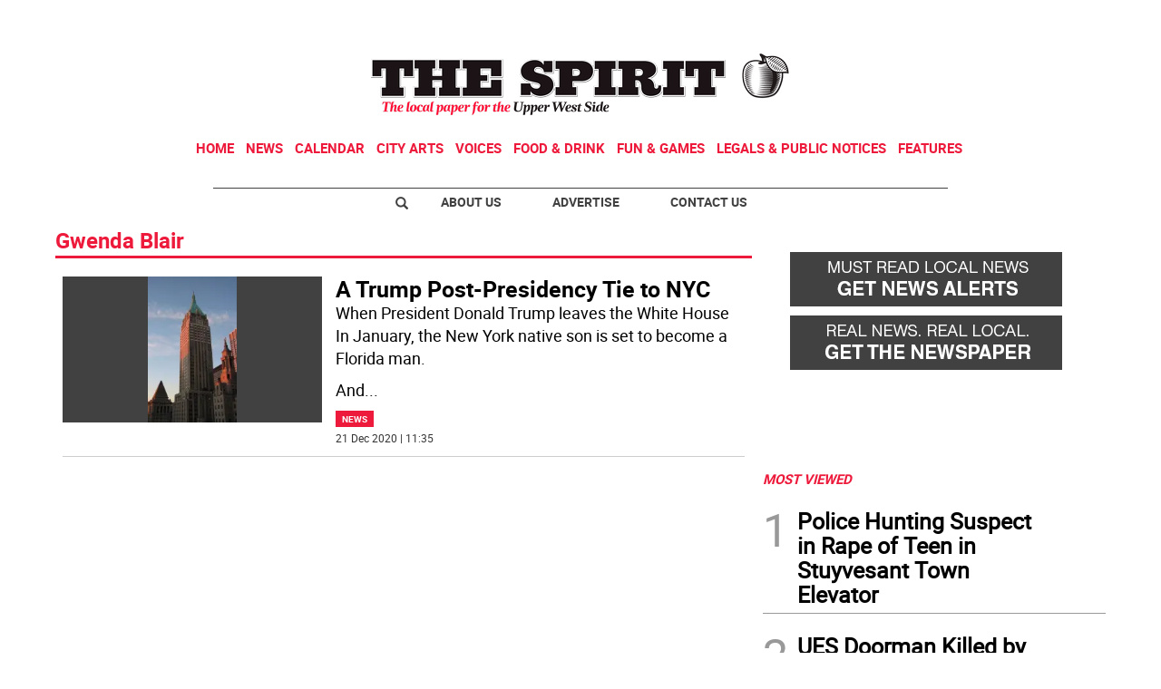

--- FILE ---
content_type: text/html
request_url: https://www.westsidespirit.com/tag/-/meta/gwenda-blair
body_size: 11534
content:
  <!doctype html>  <html class="ltr" dir="ltr" lang="en-US"> <head> <meta content="text/html; charset=UTF-8" http-equiv="content-type"> <title>Gwenda Blair</title> <link rel="shortcut icon" href="https://www.westsidespirit.com/base-portlet/webrsrc/ctxvar/d264371e-5e5a-4be7-b6c5-655496220b44.jpeg"> <style amp-custom> .mln_uppercase_mln
		{
			text-transform:uppercase
		}
		
		.mln_small-caps_mln
		{
			font-variant:small-caps
		}
		</style> <meta name="keywords" content="gwenda blair"> <meta name="description" content="Gwenda Blair"> <meta property="og:type" content="Article"> <meta property="og:title" content="Gwenda Blair"> <meta property="og:description" content="Gwenda Blair"> <meta property="og:image" content="https://www.westsidespirit.com/news-portlet/getogimage/a6ff930d-697d-489e-baaf-73c3afafb7d2.png"> <meta property="og:url" content="https://www.westsidespirit.com/tag/-/meta/gwenda-blair"> <meta property="og:site_name" content="www.westsidespirit.com"> <link rel="canonical" href="https://www.westsidespirit.com/tag/-/meta/gwenda-blair"> <meta name="viewport" content="width=device-width"> <meta name="twitter:card" content="summary_large_image"> <meta name="twitter:card" content="summary_large_image"> <meta name="twitter:site" content="@WestSideSpirit"> <link href="https://www.westsidespirit.com/base-portlet/webrsrc/theme/1676476d35b07e56b82775a6bd44eb8a.css" rel="stylesheet" type="text/css"> <script type="text/javascript" src="/base-portlet/webrsrc/b9740ad96ea5b5f2db95cd4b031d9c78.js"></script> <script type="text/javascript">/*<![CDATA[*/var ITER=ITER||{};ITER.CONTEXT=ITER.CONTEXT||{};ITER.CONTEXT.sections=[];ITER.CONTEXT.isArticlePage=function(){return false};ITER.CONTEXT.articleId="";ITER.CONTEXT.contextIs=function(a){return a==="MetadataPage"};ITER.HOOK=ITER.HOOK||{};ITER.HOOK.onDisqusNewComment=function(a){};ITER.RESOURCE=ITER.RESOURCE||{};ITER.RESOURCE.Deferred=function(){var b;var a;var c=new Promise(function(e,d){b=e;a=d});c.resolve=b;c.reject=a;return c};ITER.RESOURCE.onLoad=ITER.RESOURCE.onLoad||[];ITER.RESOURCE.onInit=ITER.RESOURCE.onInit||[];ITER.RESOURCE.onLoad["util-http"]=new ITER.RESOURCE.Deferred();ITER.RESOURCE.onLoad["util-url"]=new ITER.RESOURCE.Deferred();ITER.RESOURCE.onLoad["util-cookie"]=new ITER.RESOURCE.Deferred();ITER.RESOURCE.onLoad["util-event"]=new ITER.RESOURCE.Deferred();ITER.RESOURCE.onLoad["util-message"]=new ITER.RESOURCE.Deferred();ITER.RESOURCE.onLoad.statistics=new ITER.RESOURCE.Deferred();ITER.RESOURCE.onLoad.reading=new ITER.RESOURCE.Deferred();ITER.RESOURCE.onLoad.konami=new ITER.RESOURCE.Deferred();ITER.RESOURCE.onLoad.adblock=new ITER.RESOURCE.Deferred();ITER.RESOURCE.onLoad.captcha=new ITER.RESOURCE.Deferred();ITER.RESOURCE.onLoad["iter-ui-tabs"]=new ITER.RESOURCE.Deferred();ITER.RESOURCE.onLoad["autocomplete-js"]=new ITER.RESOURCE.Deferred();ITER.RESOURCE.onLoad.form=new ITER.RESOURCE.Deferred();ITER.RESOURCE.onLoad["teaser-date"]=new ITER.RESOURCE.Deferred();ITER.RESOURCE.onLoad["search-date"]=new ITER.RESOURCE.Deferred();ITER.RESOURCE.onLoad.unregister=new ITER.RESOURCE.Deferred();ITER.RESOURCE.onLoad.recommendations=new ITER.RESOURCE.Deferred();ITER.RESOURCE.onLoad.surveys=new ITER.RESOURCE.Deferred();ITER.RESOURCE.onLoad["embed-article"]=new ITER.RESOURCE.Deferred();ITER.RESOURCE.CUSTOM=ITER.RESOURCE.CUSTOM||{};ITER.USER=ITER.USER||{};ITER.USER.id="";/*]]>*/</script> <script type="text/javascript" src="/html/js/iter-libraries/iter-util-url.js?v=4.1.17654757" defer onload="ITER.RESOURCE.onLoad['util-url'].resolve(true)"></script> <script type="text/javascript" src="/html/js/iter-libraries/iter-util-cookie.js?v=4.1.17654757" defer onload="ITER.RESOURCE.onLoad['util-cookie'].resolve(true)"></script> <script type="text/javascript" src="/html/js/iter-libraries/iter-konami.js?v=4.1.17654757" defer onload="ITER.RESOURCE.onLoad['konami'].resolve(true)"></script> <script type="text/javascript" src="/html/js/iter-libraries/iter-util-http.js?v=4.1.17654757" defer onload="ITER.RESOURCE.onLoad['util-http'].resolve(true)"></script> <script type="text/javascript" src="/html/js/iter-libraries/iter-statistics.js?v=4.1.17654757" defer onload="ITER.RESOURCE.onLoad['statistics'].resolve(true)"></script> <script type="text/javascript" src="/html/js/iter-libraries/iter-util-message.js?v=4.1.17654757" defer onload="ITER.RESOURCE.onLoad['util-message'].resolve(true)"></script> <script>/*<![CDATA[*/jQryIter.u="";/*]]>*/</script> <script type="text/javascript">/*<![CDATA[*/(function(a){a.contextSections=function(){return[]};a.contextIsArticlePage=function(){return false};a.articleId=function(){return""};a.contextIs=function(b){if(b=="HomePage"){return false}else{if(b=="ArticlePage"){return false}else{if(b=="SearchPage"){return false}else{if(b=="SectionPage"){return false}else{if(b=="MetadataPage"){return true}}}}}}})(jQryIter);/*]]>*/</script> <script type="text/javascript" src="https://www.westsidespirit.com/base-portlet/webrsrc/theme/dd413e4f992fc05c1c3a9e27aa282026.js"></script> <script async src="https://www.googletagmanager.com/gtag/js?id=UA-56285718-1"></script> <script type="text/javascript">/*<![CDATA[*/window.dataLayer=window.dataLayer||[];function gtag(){dataLayer.push(arguments)}gtag("js",new Date());var canonical=(document.querySelector("link[rel=canonical]")||{}).href;if(typeof canonical==="undefined"){gtag("config","UA-56285718-1")}else{gtag("config","UA-56285718-1",{page_location:canonical})};/*]]>*/</script> </head> <body class=" controls-visible signed-out public-page"> <script type="text/javascript">/*<![CDATA[*/jQryIter(document).on("click",".ui-accordion-header",function(){jQryIter(window).resize()});/*]]>*/</script> <div class="iter-page-frame"> <header class="iter-header-wrapper" id="iter-header-wrapper">  <div class="portlet-boundary portlet-static-end portlet-nested-portlets"> <div id="theme-6-header" class="ly-theme-6-header"> <div class="container-header container-fluid  nopadding"> <div class="container nopadding"> <div class="row top"> <div class="top-one-col col-md-12  portlet-column nopadding" id="top-one-col"> </div> <div class="top-two-col col-md-12  portlet-column nopadding" id="top-two-col"> <div id="" class="portlet-boundary portlet-static-end htmlcontainer-portlet"> <div> <script>/*<![CDATA[*/(function(e,f,g){a=e.createElement(f);m=e.getElementsByTagName(f)[0];a.src=g;a.setAttribute("async","");a.setAttribute("type","text/javascript");a.setAttribute("crossorigin","anonymous");m.parentNode.insertBefore(a,m)})(document,"script","https://adatoolbar.com/wp-json/onlineada/v1/accessibility-toolbar/e687213560c8b");/*]]>*/</script> </div> </div> <div id="" class="portlet-boundary portlet-static-end adcontainer-portlet mB20 mT20 center-table"> <div> <script async src="https://securepubads.g.doubleclick.net/tag/js/gpt.js"></script> <script>/*<![CDATA[*/window.googletag=window.googletag||{cmd:[]};googletag.cmd.push(function(){googletag.defineSlot("/359827676/SW_TopBanner",[[1,1],[728,90]],"div-gpt-ad-1562616284029-0").addService(googletag.pubads());googletag.pubads().enableSingleRequest();googletag.pubads().collapseEmptyDivs();googletag.enableServices()});/*]]>*/</script> <div id="div-gpt-ad-1562616284029-0"> <script>/*<![CDATA[*/googletag.cmd.push(function(){googletag.display("div-gpt-ad-1562616284029-0")});/*]]>*/</script> </div> </div> </div> <div id="" class="portlet-boundary portlet-static-end htmlcontainer-portlet"> <div> <div> <a class="header-logo" href="/"> </a> </div> </div> </div> <div id="1830031169" class="portlet-boundary portlet-static-end menu-portlet main-navigation"> <div id="menu_1830031169" class="menu_secc "> <div class="nav-dropdown nav noSubNav"> <ul class="parent-nav lst cf"> <li class="lst-item tabnav  sect-76 sect-7ec329211cbe49532853e1fe61f5e896"> <div class="tab-grp"> <a href="/" class="tab-item lnk" title="Home"> <span class="iconBefore"></span> <strong class="sectionName">Home</strong> <span class="iconAfter"></span> </a> <span class="hasChildsIcon"></span> <div class="child-nav cf"> <ul class="lst-std lst level-2"> <div class="lst-items"> <li class="lst-item   sect-95 sect-a2fab7931864ab049880a6613cd64598"> <a href="http://strausnews.com/" rel="nofollow noopener noreferrer" class=" lnk" target="_blank" title="About Us"> <span class="iconBefore"></span> <span class="sectionName">About Us</span> <span class="iconAfter"></span> </a> </li> <li class="lst-item   sect-96 sect-4bd4c916cc888ddd63c5d5e9b802768c"> <a href="http://strausnews.com/advertise.html" rel="nofollow noopener noreferrer" class=" lnk" target="_blank" title="Advertise"> <span class="iconBefore"></span> <span class="sectionName">Advertise</span> <span class="iconAfter"></span> </a> </li> <li class="lst-item   sect-97 sect-f065ddc45d8f2e1685baf0bc581504de"> <a href="/contact-us" class=" lnk" title="Contact Us"> <span class="iconBefore"></span> <span class="sectionName">Contact Us</span> <span class="iconAfter"></span> </a> </li> <li class="lst-item   sect-98 sect-719e32d916b410c9508660cc134b5a62"> <a href="https://straussubscriptions.adperfect.com/channel/C0A801A91dfbb1B682Itt32DB51C/publication/C0A801A91da432A3CEoiL205FFD0" rel="nofollow noopener noreferrer" class=" lnk" target="_blank" title="Subscribe To Paper"> <span class="iconBefore"></span> <span class="sectionName">Subscribe To Paper</span> <span class="iconAfter"></span> </a> </li> <li class="lst-item   sect-99 sect-d9b0d5daa99976fd32ac5904530e29a0"> <a href="/sign-up-for-emails" class=" lnk" title="Sign Up for Emails"> <span class="iconBefore"></span> <span class="sectionName">Sign Up for Emails</span> <span class="iconAfter"></span> </a> </li> <li class="lst-item   sect-100 sect-fb87acb174241b40e68524b36106d1c2"> <a href="/where-to-pick-us-up" class=" lnk" title="Where to Pick Us Up"> <span class="iconBefore"></span> <span class="sectionName">Where to Pick Us Up</span> <span class="iconAfter"></span> </a> </li> <li class="lst-item   sect-101 sect-687831fd8afba321159fc2624f464fa3"> <a href="/submit-stuff" class=" lnk" title="Submit Stuff"> <span class="iconBefore"></span> <span class="sectionName">Submit Stuff</span> <span class="iconAfter"></span> </a> </li> </div> </ul> </div> </div> </li> <li class="lst-item tabnav  sect-77 sect-5d801d41995a40ef14e9979a38cbcdae"> <div class="tab-grp"> <a href="/news" class="tab-item lnk" title="News"> <span class="iconBefore"></span> <strong class="sectionName">News</strong> <span class="iconAfter"></span> </a> <span class="hasChildsIcon"></span> <div class="child-nav cf"> <ul class="lst-std lst level-2"> <div class="lst-items"> <li class="lst-item   sect-93 sect-41f5692a4fb7e2ba098a7f5728dac930"> <a href="/news/local-news" class=" lnk" title="Local News"> <span class="iconBefore"></span> <span class="sectionName">Local News</span> <span class="iconAfter"></span> </a> </li> <li class="lst-item   sect-94 sect-006835371ebdf55260cedac76e8882b0"> <a href="/news/crime-watch" class=" lnk" title="Crime Watch"> <span class="iconBefore"></span> <span class="sectionName">Crime Watch</span> <span class="iconAfter"></span> </a> </li> </div> </ul> </div> </div> </li> <li class="lst-item tabnav  sect-78 sect-f8e88fa8cb45d34f63051b787152a64b"> <a href="http://www.nycnow.com/" rel="nofollow noopener noreferrer" class="tab-item lnk" target="_blank" title="Calendar"> <span class="iconBefore"></span> <span class="sectionName">Calendar</span> <span class="iconAfter"></span> </a> </li> <li class="lst-item tabnav  sect-79 sect-1fe6f0d214430199241f33363b6209c4"> <a href="/city-arts" class="tab-item lnk" title="City Arts"> <span class="iconBefore"></span> <span class="sectionName">City Arts</span> <span class="iconAfter"></span> </a> </li> <li class="lst-item tabnav  sect-80 sect-593d49a390a774d3c7d80af876d62773"> <div class="tab-grp"> <a href="/voices" class="tab-item lnk" title="Voices"> <span class="iconBefore"></span> <strong class="sectionName">Voices</strong> <span class="iconAfter"></span> </a> <span class="hasChildsIcon"></span> <div class="child-nav cf"> <ul class="lst-std lst level-2"> <div class="lst-items"> <li class="lst-item   sect-91 sect-9dec329872f6c61a482a30b16107881f"> <a href="/voices/columns" class=" lnk" title="Columns"> <span class="iconBefore"></span> <span class="sectionName">Columns</span> <span class="iconAfter"></span> </a> </li> <li class="lst-item   sect-92 sect-12e6e64d56436d67d90519b1518804b5"> <a href="/voices/letters-to-the-editor" class=" lnk" title="Letters to the Editor"> <span class="iconBefore"></span> <span class="sectionName">Letters to the Editor</span> <span class="iconAfter"></span> </a> </li> </div> </ul> </div> </div> </li> <li class="lst-item tabnav  sect-252 sect-b5a33f8e01e4d3d30c71cffd67afde4f"> <a href="/food-drink" class="tab-item lnk" title="Food &amp; Drink"> <span class="iconBefore"></span> <span class="sectionName">Food &amp; Drink</span> <span class="iconAfter"></span> </a> </li> <li class="lst-item tabnav  sect-595 sect-e62c6a75b7c0d9c34ea83fdd4aae43a2"> <a href="/fun-games" class="tab-item lnk" title="Fun &amp; Games"> <span class="iconBefore"></span> <span class="sectionName">Fun &amp; Games</span> <span class="iconAfter"></span> </a> </li> <li class="lst-item tabnav  sect-389 sect-b1eca0430275a5867e64c52c624e78f2"> <a href="http://strausnews.com/legalnotices.html" rel="nofollow noopener noreferrer" class="tab-item lnk" target="_blank" title="Legals &amp; Public Notices"> <span class="iconBefore"></span> <span class="sectionName">Legals &amp; Public Notices</span> <span class="iconAfter"></span> </a> </li> <li class="lst-item tabnav  sect-82 sect-349c201515822a72eb356125b0c0b14a"> <div class="tab-grp"> <a href="/features" class="tab-item lnk" title="Features"> <span class="iconBefore"></span> <strong class="sectionName">Features</strong> <span class="iconAfter"></span> </a> <span class="hasChildsIcon"></span> <div class="child-nav cf"> <ul class="lst-std lst level-2"> <div class="lst-items"> <li class="lst-item   sect-83 sect-977a484747ddc798697ec2eed55368e4"> <a href="/features/best-of-manhattan" class=" lnk" title="Best of Manhattan"> <span class="iconBefore"></span> <span class="sectionName">Best of Manhattan</span> <span class="iconAfter"></span> </a> </li> <li class="lst-item   sect-84 sect-8ee791bae24bcbd5963d82d5dd6414b1"> <a href="/features/camp-guide" class=" lnk" title="Camp Guide"> <span class="iconBefore"></span> <span class="sectionName">Camp Guide</span> <span class="iconAfter"></span> </a> </li> <li class="lst-item   sect-85 sect-85608baf7200dbf333f3646d16b6f002"> <a href="/features/education-guide" class=" lnk" title="Education Guide"> <span class="iconBefore"></span> <span class="sectionName">Education Guide</span> <span class="iconAfter"></span> </a> </li> <li class="lst-item   sect-86 sect-5a7d9271d2a276a3fe1fe253088c5d93"> <a href="/features/environment" class=" lnk" title="Environment"> <span class="iconBefore"></span> <span class="sectionName">Environment</span> <span class="iconAfter"></span> </a> </li> <li class="lst-item   sect-87 sect-cf858ad838c6e8feb20cb14a2483720b"> <a href="/features/healthy-manhattan" class=" lnk" title="Healthy Manhattan"> <span class="iconBefore"></span> <span class="sectionName">Healthy Manhattan</span> <span class="iconAfter"></span> </a> </li> <li class="lst-item   sect-88 sect-ba2cf59213372129aa027b8862eb5d2a"> <a href="/features/people" class=" lnk" title="People"> <span class="iconBefore"></span> <span class="sectionName">People</span> <span class="iconAfter"></span> </a> </li> <li class="lst-item   sect-89 sect-bbba28181502b62bfc965aa428499bc0"> <a href="/features/senior-living-guide" class=" lnk" title="Senior Living Guide"> <span class="iconBefore"></span> <span class="sectionName">Senior Living Guide</span> <span class="iconAfter"></span> </a> </li> <li class="lst-item   sect-90 sect-4d5590abbec107994fc95c84a53258ef"> <a href="/features/summer-guide" class=" lnk" title="Summer Guide"> <span class="iconBefore"></span> <span class="sectionName">Summer Guide</span> <span class="iconAfter"></span> </a> </li> <li class="lst-item   sect-536 sect-9ddf905d023e6758c05e5a6985dd297c"> <a href="/features/the-way-forward" class=" lnk" title="The Way Forward"> <span class="iconBefore"></span> <span class="sectionName">The Way Forward</span> <span class="iconAfter"></span> </a> </li> </div> </ul> </div> </div> </li> </ul> </div> </div> <script type="text/javascript">/*<![CDATA[*/prepareMenuJs("1830031169");/*]]>*/</script> </div> </div> <div class="top-three-col col-md-12  portlet-column nopadding" id="top-three-col"> <div id="" class="portlet-boundary portlet-static-end htmlcontainer-portlet"> <div> <script type="text/javascript" src="//downloads.mailchimp.com/js/signup-forms/popup/unique-methods/embed.js" data-dojo-config="usePlainJson: true, isDebug: false"></script> <script type="text/javascript">/*<![CDATA[*/window.dojoRequire(["mojo/signup-forms/Loader"],function(b){b.start({baseUrl:"mc.us13.list-manage.com",uuid:"96ff13a999601a39fa610d650",lid:"67d9399627",uniqueMethods:true})});/*]]>*/</script> </div> </div> </div> <div class="top-four-col col-md-12 portlet-column nopadding" id="top-four-col"> <div id="" class="portlet-boundary portlet-static-end htmlcontainer-portlet"> <div> <div class="header-separator"></div> <ul class="html-navigation"> <li class="search-icon-wrapper"> <div class="search-icon"></div></li> <li><a class="login" href="http://strausnews.com/" target="_blank">About Us</a></li> <li class="yellow"><a class="paywall" href="http://strausnews.com/advertise.html" target="_blank">Advertise</a></li> <li class="yellow"><a class="classiffied" href="/contact-us">Contact Us</a></li> </ul> </div> </div> </div> </div> </div> </div> <div class="container-floating-header inactive"> <div class="container nopadding"> <div class="floating-header"> <div class="row top-floating"> <div class="top-floating-left-col portlet-column nopadding" id="top-floating-left-col"> <div id="" class="portlet-boundary portlet-static-end htmlcontainer-portlet mobile-menu-wrapper"> <div> <div> <div class="mobile-menu"></div> <a class="header-logo" href="/"></a> </div> </div> </div> <div id="" class="portlet-boundary portlet-static-end adcontainer-portlet mB10 mT10 center-table"> <div> <script async src="https://securepubads.g.doubleclick.net/tag/js/gpt.js"></script> <script>/*<![CDATA[*/window.googletag=window.googletag||{cmd:[]};googletag.cmd.push(function(){googletag.defineSlot("/359827676/SW_MobileTopBanner",[[320,50],[1,1]],"div-gpt-ad-1562616229016-0").addService(googletag.pubads());googletag.pubads().enableSingleRequest();googletag.pubads().collapseEmptyDivs();googletag.enableServices()});/*]]>*/</script> <div id="div-gpt-ad-1562616229016-0"> <script>/*<![CDATA[*/googletag.cmd.push(function(){googletag.display("div-gpt-ad-1562616229016-0")});/*]]>*/</script> </div> </div> </div> <div id="" class="portlet-boundary portlet-static-end htmlcontainer-portlet html-navigation-wrapper"> <div> <ul class="html-navigation"> <li><a class="readmore" href="/sign-up-for-emails">NEWSLETTER</a></li> <li><a class="paywall" href="https://www.paypal.com/donate/?hosted_button_id=YY237VX4C5ZVL" target="_blank">DONATE</a></li> </ul> </div> </div> </div> </div> </div> </div> </div> <div class="container-menu container-fluid inactive"> <div class="row top-search"> <div class="top-search-left-col col-xs-9 col-md-11 portlet-column nopadding" id="top-search-left-col"> <div id="" class="portlet-boundary portlet-static-end htmlcontainer-portlet"> <div> </div> </div> <div id="" class="portlet-boundary portlet-static-end adcontainer-portlet"> </div> <div id="3813706575" class="portlet-boundary portlet-static-end advanced-search-portlet"> <span class="iter-field iter-field-text"> <span class="iter-field-content"> <span class="iter-field-element"> <input id="_3813706575_keywords" type="text" value="" name="keywords" inlinefield="true" class="iter-field-input iter-field-input-text" onkeydown="javascript:_3813706575_onKeyEnterSearch(event)" placeholder=""> </span> </span> </span> <span class="iter-button iter-button-submit"> <span class="iter-button-content"> <input id="_3813706575_search" type="submit" name="search" value="" class="iter-button-input iter-button-input-submit" onclick="javascript:_3813706575_onClickSearch()"> </span> </span> <script type="text/javascript">/*<![CDATA[*/function _3813706575_cleanKeywords(i){var j="";var h="";for(var f=0;f<i.length;f++){var g=i[f];if(!(g=="/"||g=="\\"||g=="~"||g=="!"||g=="("||g==")")){h+=g}else{h+=" "}}h=encodeURIComponent(h);for(var f=0;f<h.length;f++){var g=h[f];if(g=="'"){j+="%27"}else{j+=g}}return j}function _3813706575_onClickSearch(){var e=_3813706575_cleanKeywords(jQryIter("#_3813706575_keywords").val());if(e.length>0){var d="/search-results/-/search/";var f="/false/false/19840123/20260123/date/true/true/0/0/meta/0/0/0/1";window.location.href=d+e+f}}function _3813706575_onKeyEnterSearch(b){if(b.keyCode==13){_3813706575_onClickSearch()}};/*]]>*/</script> </div> </div> <div class="top-search-right-col col-xs-3 col-md-1 portlet-column nopadding" id="top-search-right-col"> <div id="" class="portlet-boundary portlet-static-end htmlcontainer-portlet"> <div> </div> </div> <div id="" class="portlet-boundary portlet-static-end htmlcontainer-portlet"> <div> <div class="close-menu"> x 
           </div> </div> </div> <div id="" class="portlet-boundary portlet-static-end htmlcontainer-portlet"> <div> </div> </div> </div> </div> <div class="row middle-menu"> <div class="middle-menu-left-col col-sm-4 portlet-column nopadding" id="top-search-left-col"> <div id="949390140" class="portlet-boundary portlet-static-end menu-portlet"> <div id="menu_949390140" class="menu_secc_unfolded "> <div class="nav-dropdown nav noSubNav"> <ul class="parent-nav lst cf"> <li class="lst-item tabnav  sect-39 sect-556f9a3b33cc57271d5e128c12187c66"> <div class="tab-grp"> <a href="/" class="tab-item lnk" title="Sections"> <span class="iconBefore"></span> <strong class="sectionName">Sections</strong> <span class="iconAfter"></span> </a> <span class="hasChildsIcon"></span> <div class="child-nav cf"> <ul class="lst-std lst level-2"> <div class="lst-items"> <li class="lst-item   sect-76 sect-7ec329211cbe49532853e1fe61f5e896"> <div class="tab-grp"> <a href="/" class=" lnk" title="Home"> <span class="iconBefore"></span> <strong class="sectionName">Home</strong> <span class="iconAfter"></span> </a> <span class="hasChildsIcon"></span> <div class="child-nav cf"> <ul class="lst-std lst level-3"> <div class="lst-items"> <li class="lst-item   sect-95 sect-a2fab7931864ab049880a6613cd64598"> <a href="http://strausnews.com/" rel="nofollow noopener noreferrer" class=" lnk" target="_blank" title="About Us"> <span class="iconBefore"></span> <span class="sectionName">About Us</span> <span class="iconAfter"></span> </a> </li> <li class="lst-item   sect-96 sect-4bd4c916cc888ddd63c5d5e9b802768c"> <a href="http://strausnews.com/advertise.html" rel="nofollow noopener noreferrer" class=" lnk" target="_blank" title="Advertise"> <span class="iconBefore"></span> <span class="sectionName">Advertise</span> <span class="iconAfter"></span> </a> </li> <li class="lst-item   sect-97 sect-f065ddc45d8f2e1685baf0bc581504de"> <a href="/contact-us" class=" lnk" title="Contact Us"> <span class="iconBefore"></span> <span class="sectionName">Contact Us</span> <span class="iconAfter"></span> </a> </li> <li class="lst-item   sect-98 sect-719e32d916b410c9508660cc134b5a62"> <a href="https://straussubscriptions.adperfect.com/channel/C0A801A91dfbb1B682Itt32DB51C/publication/C0A801A91da432A3CEoiL205FFD0" rel="nofollow noopener noreferrer" class=" lnk" target="_blank" title="Subscribe To Paper"> <span class="iconBefore"></span> <span class="sectionName">Subscribe To Paper</span> <span class="iconAfter"></span> </a> </li> <li class="lst-item   sect-99 sect-d9b0d5daa99976fd32ac5904530e29a0"> <a href="/sign-up-for-emails" class=" lnk" title="Sign Up for Emails"> <span class="iconBefore"></span> <span class="sectionName">Sign Up for Emails</span> <span class="iconAfter"></span> </a> </li> <li class="lst-item   sect-100 sect-fb87acb174241b40e68524b36106d1c2"> <a href="/where-to-pick-us-up" class=" lnk" title="Where to Pick Us Up"> <span class="iconBefore"></span> <span class="sectionName">Where to Pick Us Up</span> <span class="iconAfter"></span> </a> </li> <li class="lst-item   sect-101 sect-687831fd8afba321159fc2624f464fa3"> <a href="/submit-stuff" class=" lnk" title="Submit Stuff"> <span class="iconBefore"></span> <span class="sectionName">Submit Stuff</span> <span class="iconAfter"></span> </a> </li> </div> </ul> </div> </div> </li> <li class="lst-item   sect-77 sect-5d801d41995a40ef14e9979a38cbcdae"> <div class="tab-grp"> <a href="/news" class=" lnk" title="News"> <span class="iconBefore"></span> <strong class="sectionName">News</strong> <span class="iconAfter"></span> </a> <span class="hasChildsIcon"></span> <div class="child-nav cf"> <ul class="lst-std lst level-3"> <div class="lst-items"> <li class="lst-item   sect-93 sect-41f5692a4fb7e2ba098a7f5728dac930"> <a href="/news/local-news" class=" lnk" title="Local News"> <span class="iconBefore"></span> <span class="sectionName">Local News</span> <span class="iconAfter"></span> </a> </li> <li class="lst-item   sect-94 sect-006835371ebdf55260cedac76e8882b0"> <a href="/news/crime-watch" class=" lnk" title="Crime Watch"> <span class="iconBefore"></span> <span class="sectionName">Crime Watch</span> <span class="iconAfter"></span> </a> </li> </div> </ul> </div> </div> </li> <li class="lst-item   sect-78 sect-f8e88fa8cb45d34f63051b787152a64b"> <a href="http://www.nycnow.com/" rel="nofollow noopener noreferrer" class=" lnk" target="_blank" title="Calendar"> <span class="iconBefore"></span> <span class="sectionName">Calendar</span> <span class="iconAfter"></span> </a> </li> <li class="lst-item   sect-79 sect-1fe6f0d214430199241f33363b6209c4"> <a href="/city-arts" class=" lnk" title="City Arts"> <span class="iconBefore"></span> <span class="sectionName">City Arts</span> <span class="iconAfter"></span> </a> </li> <li class="lst-item   sect-80 sect-593d49a390a774d3c7d80af876d62773"> <div class="tab-grp"> <a href="/voices" class=" lnk" title="Voices"> <span class="iconBefore"></span> <strong class="sectionName">Voices</strong> <span class="iconAfter"></span> </a> <span class="hasChildsIcon"></span> <div class="child-nav cf"> <ul class="lst-std lst level-3"> <div class="lst-items"> <li class="lst-item   sect-91 sect-9dec329872f6c61a482a30b16107881f"> <a href="/voices/columns" class=" lnk" title="Columns"> <span class="iconBefore"></span> <span class="sectionName">Columns</span> <span class="iconAfter"></span> </a> </li> <li class="lst-item   sect-92 sect-12e6e64d56436d67d90519b1518804b5"> <a href="/voices/letters-to-the-editor" class=" lnk" title="Letters to the Editor"> <span class="iconBefore"></span> <span class="sectionName">Letters to the Editor</span> <span class="iconAfter"></span> </a> </li> </div> </ul> </div> </div> </li> <li class="lst-item   sect-252 sect-b5a33f8e01e4d3d30c71cffd67afde4f"> <a href="/food-drink" class=" lnk" title="Food &amp; Drink"> <span class="iconBefore"></span> <span class="sectionName">Food &amp; Drink</span> <span class="iconAfter"></span> </a> </li> <li class="lst-item   sect-595 sect-e62c6a75b7c0d9c34ea83fdd4aae43a2"> <a href="/fun-games" class=" lnk" title="Fun &amp; Games"> <span class="iconBefore"></span> <span class="sectionName">Fun &amp; Games</span> <span class="iconAfter"></span> </a> </li> <li class="lst-item   sect-389 sect-b1eca0430275a5867e64c52c624e78f2"> <a href="http://strausnews.com/legalnotices.html" rel="nofollow noopener noreferrer" class=" lnk" target="_blank" title="Legals &amp; Public Notices"> <span class="iconBefore"></span> <span class="sectionName">Legals &amp; Public Notices</span> <span class="iconAfter"></span> </a> </li> <li class="lst-item   sect-82 sect-349c201515822a72eb356125b0c0b14a"> <div class="tab-grp"> <a href="/features" class=" lnk" title="Features"> <span class="iconBefore"></span> <strong class="sectionName">Features</strong> <span class="iconAfter"></span> </a> <span class="hasChildsIcon"></span> <div class="child-nav cf"> <ul class="lst-std lst level-3"> <div class="lst-items"> <li class="lst-item   sect-83 sect-977a484747ddc798697ec2eed55368e4"> <a href="/features/best-of-manhattan" class=" lnk" title="Best of Manhattan"> <span class="iconBefore"></span> <span class="sectionName">Best of Manhattan</span> <span class="iconAfter"></span> </a> </li> <li class="lst-item   sect-84 sect-8ee791bae24bcbd5963d82d5dd6414b1"> <a href="/features/camp-guide" class=" lnk" title="Camp Guide"> <span class="iconBefore"></span> <span class="sectionName">Camp Guide</span> <span class="iconAfter"></span> </a> </li> <li class="lst-item   sect-85 sect-85608baf7200dbf333f3646d16b6f002"> <a href="/features/education-guide" class=" lnk" title="Education Guide"> <span class="iconBefore"></span> <span class="sectionName">Education Guide</span> <span class="iconAfter"></span> </a> </li> <li class="lst-item   sect-86 sect-5a7d9271d2a276a3fe1fe253088c5d93"> <a href="/features/environment" class=" lnk" title="Environment"> <span class="iconBefore"></span> <span class="sectionName">Environment</span> <span class="iconAfter"></span> </a> </li> <li class="lst-item   sect-87 sect-cf858ad838c6e8feb20cb14a2483720b"> <a href="/features/healthy-manhattan" class=" lnk" title="Healthy Manhattan"> <span class="iconBefore"></span> <span class="sectionName">Healthy Manhattan</span> <span class="iconAfter"></span> </a> </li> <li class="lst-item   sect-88 sect-ba2cf59213372129aa027b8862eb5d2a"> <a href="/features/people" class=" lnk" title="People"> <span class="iconBefore"></span> <span class="sectionName">People</span> <span class="iconAfter"></span> </a> </li> <li class="lst-item   sect-89 sect-bbba28181502b62bfc965aa428499bc0"> <a href="/features/senior-living-guide" class=" lnk" title="Senior Living Guide"> <span class="iconBefore"></span> <span class="sectionName">Senior Living Guide</span> <span class="iconAfter"></span> </a> </li> <li class="lst-item   sect-90 sect-4d5590abbec107994fc95c84a53258ef"> <a href="/features/summer-guide" class=" lnk" title="Summer Guide"> <span class="iconBefore"></span> <span class="sectionName">Summer Guide</span> <span class="iconAfter"></span> </a> </li> <li class="lst-item   sect-536 sect-9ddf905d023e6758c05e5a6985dd297c"> <a href="/features/the-way-forward" class=" lnk" title="The Way Forward"> <span class="iconBefore"></span> <span class="sectionName">The Way Forward</span> <span class="iconAfter"></span> </a> </li> </div> </ul> </div> </div> </li> </div> </ul> </div> </div> </li> </ul> </div> </div> </div> </div> <div class="middle-menu-center-col col-sm-4 portlet-column nopadding" id="middle-menu-center-col"> <div id="2597656907" class="portlet-boundary portlet-static-end menu-portlet"> <div id="menu_2597656907" class="menu_secc_unfolded "> <div class="nav-dropdown nav noSubNav"> <ul class="parent-nav lst cf"> <li class="lst-item tabnav  sect-40 sect-fbdea5731411b5b2becfd97ec3556e29"> <div class="tab-grp"> <a href="/" class="tab-item lnk" title="Do Stuff"> <span class="iconBefore"></span> <strong class="sectionName">Do Stuff</strong> <span class="iconAfter"></span> </a> <span class="hasChildsIcon"></span> <div class="child-nav cf"> <ul class="lst-std lst level-2"> <div class="lst-items"> <li class="lst-item   sect-71 sect-5bf61ee39ce663ec77dc035212b622b2"> <a href="https://straussubscriptions.adperfect.com/channel/C0A801A91dfbb1B682Itt32DB51C/publication/C0A801A91da432A3CEoiL205FFD0" rel="nofollow noopener noreferrer" class=" lnk" target="_blank" title="Subscribe to Paper"> <span class="iconBefore"></span> <span class="sectionName">Subscribe to Paper</span> <span class="iconAfter"></span> </a> </li> <li class="lst-item   sect-72 sect-1ba934ddd8159905546781c50745965c"> <a href="/sign-up-for-emails" class=" lnk" title="Sign Up for Emails"> <span class="iconBefore"></span> <span class="sectionName">Sign Up for Emails</span> <span class="iconAfter"></span> </a> </li> <li class="lst-item   sect-73 sect-7d6128bbd4d0b606df19947a0278d75b"> <a href="/where-to-pick-us-up" class=" lnk" title="Where to Pick Us Up"> <span class="iconBefore"></span> <span class="sectionName">Where to Pick Us Up</span> <span class="iconAfter"></span> </a> </li> <li class="lst-item   sect-74 sect-fc95d73225f90956c5b2a6bbb5b18c50"> <a href="/submit-stuff" class=" lnk" title="Submit Stuff"> <span class="iconBefore"></span> <span class="sectionName">Submit Stuff</span> <span class="iconAfter"></span> </a> </li> <li class="lst-item   sect-75 sect-6360459e91e5715ab1c644666dd05f4e"> <a href="http://strausnews.com/legalnotices.html" rel="nofollow noopener noreferrer" class=" lnk" target="_blank" title="Place a Classified or Legal Notice"> <span class="iconBefore"></span> <span class="sectionName">Place a Classified or Legal Notice</span> <span class="iconAfter"></span> </a> </li> </div> </ul> </div> </div> </li> </ul> </div> </div> </div> </div> <div class="middle-menu-right-col col-sm-4 portlet-column nopadding" id="middle-menu-right-col"> </div> </div> <div class="row bottom-social"> <div class="bottom-social-left-col portlet-column nopadding" id="bottom-social-left-col"> <div id="" class="portlet-boundary portlet-static-end htmlcontainer-portlet"> <div> <div class="social-network-wrapper"> <div class="social-network-label"> © COPYRIGHT 2022 STRAUS NEWS 
            </div> </div> </div> </div> </div> </div> </div> </div> </div> </header> <div class="iter-content-wrapper iter-droppable-zone" id="iter-content-wrapper"> <div id="main-content" class="content ly-catalog-section" role="main"> <div class="container-fluid nopadding bg-ready bg-ready-1"> <div class="container nopadding"> <div class="row main-news"> <div class="main-news-left-col portlet-column nopadding" id="main-news-left-col"> </div> </div> </div> </div> <div class="container nopadding"> <div class="row standard-news"> <div class="standard-news-left-col col-sm-8 portlet-column nopadding" id="standard-news-left-col"> <div class="row standard-news-left-col-top-row"> <div class="standard-news-left-col-top-row-left-col portlet-column nopadding" id="standard-news-left-col-top-row-left-col"> <div id="" class="portlet-boundary portlet-static-end article-topics-portlet advanced-38 mT10"> <div class="categoryGroup"> <div class="categorySpacerTop"></div> <div class="categoryTitle"> <h2></h2> </div> <div class="categorySpacerTitle"></div> <div class="categoryListBlock"> <section class="categoryList"> <article class="categoryListItem categoryPageItem" data-categoryid="77885147" data-categoryname="Gwenda Blair"> <span class="categoryListItemPosition">1</span> <span class="categoryListItemLink linkDisabled" itemprop="keywords">Gwenda Blair</span> </article> </section> </div> <div class="categorySpacerBottom"></div> </div> </div> <div id="1351875180" class="portlet-boundary portlet-static-end teaser-viewer-portlet mT20 advanced-61 _tc"> <div id="_1351875180_teaser_paged"> <div id="_1351875180_loadingDiv"></div> <div class="paged noticias" id="_1351875180_myCarrusel" style="display: none;"> <article class=" article element  full-access norestricted" iteridart="HF1447845"> <div class="template-94 news  w66 m25"> <div class="left-block"> <div class="multimediaIconMacroWrapper"> <a href="/news/a-trump-post-presidency-tie-to-nyc-HF1447845" class="cutlineShow">  <div frame="crop_400x225" style="position: relative; width: 100%; padding-top: 56.25%; background-color: #414141"> <img itercontenttypein="Image" itercontenttypeout="Image" src="//www.westsidespirit.com/binrepository/137x225/0c0/0d0/none/3502612/UWKS/trumpbuilding_4-1898953_20201221174306.jpg" srcset="//www.westsidespirit.com/binrepository/137x225/0c0/0d0/none/3502612/UWKS/trumpbuilding_4-1898953_20201221174306.jpg 137w" width="137" height="225" style="bottom: 0; left: 0; top: 0; right: 0;
height: auto; width: auto;
max-height: 100%; max-width: 100%;
display: block; position: absolute; margin: auto;" iterimgid="4-1898953" sizes="(min-width: 768px) 300px,(min-width: 701px) 800px,(min-width: 601px) 700px,(min-width: 501px) 600px,(min-width: 401px) 500px,(min-width: 301px) 400px,(min-width: 1px) 300px" alt="The Trump Building at 40 Wall Street. Photo: Public domain" title="A Trump Post-Presidency Tie to NYC"> </div>  <div class="cutline"> <span class="cutline-text" mlnid="idcon=1898954;order=2.0">The Trump Building at 40 Wall Street. Photo: Public domain </span> </div></a> </div> </div> <div class="right-block"> <a href="/news/a-trump-post-presidency-tie-to-nyc-HF1447845"> <h3 class="headline extra-small fx-hover font-1 bold"> <span class="priority-content" mlnid="idcon=1898948;order=3.0">A Trump Post-Presidency Tie to NYC</span> </h3> </a> <div class="text medium"> <div class="text-wrapper" mlnid="idcon=1898952;order=7.0"> <p>When President Donald Trump leaves the White House In January, the New York native son is set to become a Florida man. </p> <p>And<span class="ellipsis">...</span> </p> </div> </div> <div class="info"> <div class="main-section"> <a class="seccion extra-small font-1 bold" href="/news" style="background-color: #ED1A3B"><span class="assigned-section">News </span></a> </div> </div> <div class="date"> <span> 21 Dec 2020 | 11:35 </span> </div> </div> <div class="cl"></div> </div> </article> </div> <script>/*<![CDATA[*/jQryIter("#_1351875180_mylistCarrousel").addClass("carrusel  vertical");jQryIter("#_1351875180_myCarrusel").addClass("carrusel-list");/*]]>*/</script> <script>/*<![CDATA[*/jQryIter("#_1351875180_mylistCarrousel").on("custom",function(f,b){jQryIter("#_1351875180_loadingDiv").addClass("loading-animation");var a;var h;var d=1;var e=15;var g=false;countPagination=Math.ceil(d/e);if(b<=1){a=1;h=e+1}else{if(((b-1)*e)<d){a=(b-1)*e+1}else{a=d-e+1;b=countPagination+1}if((a+e)<=d){h=a+e}else{h=(d+1)}}var c;if(""==""){c={portletItem:"",refPreferenceId:"teaserviewerportlet_WAR_newsportlet_INSTANCE_e179aa100fb6459eb45ec14db7494ae0",portletId:"",contentId:"0",categoryIds:"77885147",date:"20260123234401",teasertotalcount:"1",firstItem:a,lastItem:h,globalFirstItem:"0",globalLastItem:"500",globalLastIndex:b,scopeGroupId:"3502612",companyId:"10132",languageId:"es_ES",plid:"3502658",sectionPlid:"0",secure:"true",userId:"10135",lifecycleRender:"true",pathFriendlyURLPublic:"/web",pathFriendlyURLPrivateUser:"/user",pathFriendlyURLPrivateGroup:"/group",serverName:"www.westsidespirit.com",cdnHost:"",pathImage:"https://www.westsidespirit.com/image",pathMain:"/c",pathContext:"",urlPortal:"https://www.westsidespirit.com",pathThemeImages:"https://www.westsidespirit.com/html/themes/iter_basic/images",serverPort:"80",scheme:"http",isMobileRequest:"0",includeCurrentContent:"false",activeUnrepeatable:"false",unrepeatableArticles:""}}else{c={portletItem:"",refPreferenceId:"teaserviewerportlet_WAR_newsportlet_INSTANCE_e179aa100fb6459eb45ec14db7494ae0",portletId:"",contentId:"0",categoryIds:"77885147",date:"20260123234401",teasertotalcount:"1",firstItem:a,lastItem:h,globalFirstItem:"0",globalLastItem:"500",globalLastIndex:b,scopeGroupId:"3502612",companyId:"10132",languageId:"es_ES",plid:"3502658",sectionPlid:"0",secure:"true",userId:"10135",lifecycleRender:"true",pathFriendlyURLPublic:"/web",pathFriendlyURLPrivateUser:"/user",pathFriendlyURLPrivateGroup:"/group",serverName:"www.westsidespirit.com",cdnHost:"",pathImage:"https://www.westsidespirit.com/image",pathMain:"/c",pathContext:"",urlPortal:"https://www.westsidespirit.com",pathThemeImages:"https://www.westsidespirit.com/html/themes/iter_basic/images",serverPort:"80",scheme:"http",isMobileRequest:"0",includeCurrentContent:"false",filterBy:"",filterOpt:"",activeUnrepeatable:"false",unrepeatableArticles:""}}jQryIter.ajax({url:"/news-portlet/html/teaser-viewer-portlet/teaser_page.jsp",data:c,}).success(function(i){ITER.RESOURCE.onLoad["util-url"].then(function(){if(g){jQryIter("#_1351875180_myCarrusel").append(i)}else{jQryIter("#_1351875180_myCarrusel").html(i)}var l=jQryIter('div[id$="_teaser_paged"]').length>1?"_1351875180_p":"p";if(jQryIter("#_1351875180_mylistCarrousel").closest(".itr-sendspageview").length>0&&jQryIter("#_1351875180_mylistCarrousel").closest(".itr-reloadonpager").length==0&&ITER.UTIL.URL.getFragmentIdentifier(l)!=b){if(typeof MASStatsMgr!="undefined"){MASStatsMgr.sendPageView()}if(typeof ga!=="undefined"){ga("send","pageview",document.location.href)}}jQryIter("#_1351875180_loadingDiv").removeClass("loading-animation");var j=jQryIter("#_1351875180_myCarrusel").closest("div.portlet-boundary").attr("id")||"";var k=jQuery("#"+j);if(k.hasClass("_tc")){jQuery(document).trigger("teaserCompleteLoad",k.attr("id"))}_1351875180_loadedsuccess(a,h,b);if(!g){ITER.UTIL.URL.setFragmentIdentifier(l,b)}document.getElementById("_1351875180_myCarrusel").style.display="block"})})});var _1351875180_goToNavPage=function(){var a=jQryIter('div[id$="_teaser_paged"]').length>1?"_1351875180_p":"p";if(document.location.hash.indexOf("."+a+":")<0){document.getElementById("_1351875180_myCarrusel").style.display="block"}else{ITER.RESOURCE.onLoad["util-url"].then(function(){var b=parseInt(ITER.UTIL.URL.getFragmentIdentifier(a));var e=1;var f=15;var c=Math.ceil(e/f);var d=1;if(c<=10){if(c>=b){d=b}else{d=c}jQryIter("#_1351875180_myNavButtons li").eq(d-1).click()}else{if(b<=6){jQryIter("#_1351875180_myNavButtons li").eq(b-1).click()}else{var d=1;var g=1;if(b>6){if(c>b+4){g=b-5;d=6}else{g=c-9;if(b>c){d=10}else{d=c-b;d=10-d}}}jQryIter("#_1351875180_myNavButtons li").each(function(){jQryIter(this).attr("data-page",g);jQryIter(this).text(g);g++});jQryIter("#_1351875180_myNavButtons li").eq(d-1).click()}}})}};_1351875180_goToNavPage();/*]]>*/</script> </div> </div> </div> </div> <div class="row standard-news-left-col-bottom-row"> <div class="standard-news-left-col-bottom-row-left-col col-sm-8 portlet-column nopadding" id="standard-news-left-col-bottom-row-left-col"> </div> <div class="standard-news-left-col-bottom-row-right-col col-sm-4 portlet-column nopadding" id="standard-news-left-col-bottom-row-right-col"> </div> </div> </div> <div class="top-right-col col-sm-4 portlet-column nopadding" id="top-right-col"> <div id="" class="portlet-boundary portlet-static-end adcontainer-portlet mT20 center-table"> <div> <script async src="https://securepubads.g.doubleclick.net/tag/js/gpt.js"></script> <script>/*<![CDATA[*/window.googletag=window.googletag||{cmd:[]};googletag.cmd.push(function(){googletag.defineSlot("/359827676/AS_MobileCube1",[[1,1],[300,250],[300,600]],"div-gpt-ad-1614703732819-0").addService(googletag.pubads());googletag.pubads().enableSingleRequest();googletag.pubads().collapseEmptyDivs();googletag.enableServices()});/*]]>*/</script> <div id="div-gpt-ad-1614703732819-0"> <script>/*<![CDATA[*/googletag.cmd.push(function(){googletag.display("div-gpt-ad-1614703732819-0")});/*]]>*/</script> </div> </div> </div> <div id="" class="portlet-boundary portlet-static-end htmlcontainer-portlet mT20 mB20"> <div> <div class="static-images"> <a href="/sign-up-for-emails"> <div class="static-image-newsletter-2"> <span style="display: none;">Get News Alerts</span> </div></a> <a href="https://straussubscriptions.adperfect.com/channel/C0A801A91dfbb1B682Itt32DB51C/publication/C0A801A91da432A3CEoiL205FFD0" target="_blank"> <div class="static-image-newspaper-2"> <span style="display: none;">Get the Newspaper</span> </div></a> </div> </div> </div> <div id="" class="portlet-boundary portlet-static-end adcontainer-portlet mT20 center-table"> <div> <script async src="https://securepubads.g.doubleclick.net/tag/js/gpt.js"></script> <script>/*<![CDATA[*/window.googletag=window.googletag||{cmd:[]};googletag.cmd.push(function(){googletag.defineSlot("/359827676/AS_MobileCube2",[[300,600],[300,250],[1,1]],"div-gpt-ad-1613595173691-0").addService(googletag.pubads());googletag.pubads().enableSingleRequest();googletag.enableServices()});/*]]>*/</script> <div id="div-gpt-ad-1613595173691-0"> <script>/*<![CDATA[*/googletag.cmd.push(function(){googletag.display("div-gpt-ad-1613595173691-0")});/*]]>*/</script> </div> </div> </div> <div id="" class="portlet-boundary portlet-static-end adcontainer-portlet mT20 center-table"> <div> <script async src="https://securepubads.g.doubleclick.net/tag/js/gpt.js"></script> <script>/*<![CDATA[*/window.googletag=window.googletag||{cmd:[]};googletag.cmd.push(function(){googletag.defineSlot("/359827676/AS_MobileCube3",[[300,600],[1,1],[300,250]],"div-gpt-ad-1613595207524-0").addService(googletag.pubads());googletag.pubads().enableSingleRequest();googletag.enableServices()});/*]]>*/</script> <div id="div-gpt-ad-1613595207524-0"> <script>/*<![CDATA[*/googletag.cmd.push(function(){googletag.display("div-gpt-ad-1613595207524-0")});/*]]>*/</script> </div> </div> </div> <div id="" class="portlet-boundary portlet-static-end adcontainer-portlet mT20 center-table"> <div> <script async src="https://securepubads.g.doubleclick.net/tag/js/gpt.js"></script> <script>/*<![CDATA[*/window.googletag=window.googletag||{cmd:[]};googletag.cmd.push(function(){googletag.defineSlot("/359827676/AS_Cube1",[[300,600],[300,250],[1,1]],"div-gpt-ad-1613594667659-0").addService(googletag.pubads());googletag.pubads().enableSingleRequest();googletag.enableServices()});/*]]>*/</script> <div id="div-gpt-ad-1613594667659-0"> <script>/*<![CDATA[*/googletag.cmd.push(function(){googletag.display("div-gpt-ad-1613594667659-0")});/*]]>*/</script> </div> </div> </div> <div id="" class="portlet-boundary portlet-static-end adcontainer-portlet mT20 center-table"> <div> <script async src="https://securepubads.g.doubleclick.net/tag/js/gpt.js"></script> <script>/*<![CDATA[*/window.googletag=window.googletag||{cmd:[]};googletag.cmd.push(function(){googletag.defineSlot("/359827676/AS_Cube2",[[1,1],[300,250],[300,600]],"div-gpt-ad-1613594872579-0").addService(googletag.pubads());googletag.pubads().enableSingleRequest();googletag.enableServices()});/*]]>*/</script> <div id="div-gpt-ad-1613594872579-0"> <script>/*<![CDATA[*/googletag.cmd.push(function(){googletag.display("div-gpt-ad-1613594872579-0")});/*]]>*/</script> </div> </div> </div> <div id="1128568301" class="portlet-boundary portlet-static-end ranking-viewer-portlet mT20 advanced-140 mB20 _rc"> <div class="stats-viewer" id="_1128568301_markupTabs"> <ul class="" id="_1128568301_tabsList"> <li class="iter-tab iter-rankingtab-mostviewed-hd"> <a class="" href="javascript:;">MOST VIEWED</a> </li> </ul> <div class="iter-tabview-content" id="_1128568301_tabsContent"> </div> </div> <script type="text/javascript">/*<![CDATA[*/var _1128568301_htmltabsReady=function(){jQryIter(document).ready(function(){jQryIter("#_1128568301_markupTabs").addClass("iter-widget iter-component iter-tabview");var aui_id="_1128568301__aui_div";jQryIter("#_1128568301_markupTabs").prepend('<div id="'+aui_id+'" class="iter-tabview-content">');jQryIter("#_1128568301_tabsList").appendTo("#"+aui_id);jQryIter("#_1128568301_tabsContent").appendTo("#"+aui_id);jQryIter.each(jQryIter("#_1128568301_tabsList").children(),function(index,child){jQryIter(child).addClass(" iter-widget iter-component iter-state-default ");if(index==0){jQryIter(child).addClass("iter-state-active iter-tab-active iter-state-hover")}jQryIter(jQryIter(child).children("a")).click(function(){iterNavTabs(jQryIter("#_1128568301_tabsList"),jQryIter("#_1128568301_tabsContent"),index)})});jQryIter.each(jQryIter("#_1128568301_tabsContent").children(),function(index,childC){jQryIter(childC).addClass("iter-tabview-content iter-widget-bd");jQryIter(childC).removeAttr("id")});jQryIter("#_1128568301_tabsContent").find("script").each(function(i){eval(jQryIter(this).text())});var el=jQuery("#1128568301");if(el.hasClass("_rc")){jQuery(document).trigger("rankingCompleteLoad",el.attr("id"))}})};var _1128568301_getTabsInfo=function(){jQryIter.ajax({type:"GET",url:"/kintra-portlet/html/ranking-viewer/ranking_details.jsp",data:{portletItem:"0106d904-5c75-4a3e-a018-d7cf47648683",refPreferenceId:"",portletId:"",scopeGroupId:"3502612",companyId:"10132",languageId:"es_ES",plid:"0",sectionPlid:"0",secure:"true",userId:"10135",lifecycleRender:"true",pathFriendlyURLPublic:"/web",pathFriendlyURLPrivateUser:"/user",pathFriendlyURLPrivateGroup:"/group",serverName:"www.westsidespirit.com",cdnHost:"",pathImage:"https://www.westsidespirit.com/image",pathMain:"/c",pathContext:"",urlPortal:"https://www.westsidespirit.com",isMobileRequest:"0",pathThemeImages:"https://www.westsidespirit.com/html/themes/iter_basic/images"},success:function(a){var b=jQryIter("#_1128568301_recentTabHTML").html();jQryIter("#_1128568301_recentTabHTML").remove();var c=a.replace('<div id="recentTab"></div>',b);jQryIter("#_1128568301_tabsContent:first").html(c);_1128568301_htmltabsReady()},error:function(c,a,b){}})};_1128568301_getTabsInfo();function iterNavTabs(c,a,b){if(a.children("div:not(.iter-helper-hidden)").length>0){jQryIter(a.children("div:not(.iter-helper-hidden)")[0]).addClass("iter-helper-hidden")}jQryIter(a.children("div")[b]).removeClass("iter-helper-hidden");if(c.children(".iter-tab.iter-state-active.iter-tab-active.iter-state-hover").length>0){jQryIter(c.children(".iter-tab.iter-state-active.iter-tab-active.iter-state-hover")[0]).removeClass("iter-state-active iter-tab-active iter-state-hover")}jQryIter(c.children(".iter-tab")[b]).addClass("iter-state-active iter-tab-active iter-state-hover")};/*]]>*/</script> </div> <div id="" class="portlet-boundary portlet-static-end adcontainer-portlet mT20 center-table"> <div> <script async src="https://securepubads.g.doubleclick.net/tag/js/gpt.js"></script> <script>/*<![CDATA[*/window.googletag=window.googletag||{cmd:[]};googletag.cmd.push(function(){googletag.defineSlot("/359827676/AS_Cube3",[[1,1],[300,600],[300,250]],"div-gpt-ad-1613594909267-0").addService(googletag.pubads());googletag.pubads().enableSingleRequest();googletag.enableServices()});/*]]>*/</script> <div id="div-gpt-ad-1613594909267-0"> <script>/*<![CDATA[*/googletag.cmd.push(function(){googletag.display("div-gpt-ad-1613594909267-0")});/*]]>*/</script> </div> </div> </div> <div id="985375484" class="portlet-boundary portlet-static-end teaser-viewer-portlet mT20 cl"> </div> <div id="3259416413" class="portlet-boundary portlet-static-end ranking-viewer-portlet mT20 advanced-140 mB20 _rc"> <div class="stats-viewer" id="_3259416413_markupTabs"> <ul class="" id="_3259416413_tabsList"> <li class="iter-tab iter-rankingtab-mostcommented-hd"> <a class="" href="javascript:">MOST COMMENTED</a> </li> </ul> <div class="iter-tabview-content" id="_3259416413_tabsContent"> </div> </div> <script type="text/javascript">/*<![CDATA[*/var _3259416413_htmltabsReady=function(){jQryIter(document).ready(function(){jQryIter("#_3259416413_markupTabs").addClass("iter-widget iter-component iter-tabview");var aui_id="_3259416413__aui_div";jQryIter("#_3259416413_markupTabs").prepend('<div id="'+aui_id+'" class="iter-tabview-content">');jQryIter("#_3259416413_tabsList").appendTo("#"+aui_id);jQryIter("#_3259416413_tabsContent").appendTo("#"+aui_id);jQryIter.each(jQryIter("#_3259416413_tabsList").children(),function(index,child){jQryIter(child).addClass(" iter-widget iter-component iter-state-default ");if(index==0){jQryIter(child).addClass("iter-state-active iter-tab-active iter-state-hover")}jQryIter(jQryIter(child).children("a")).click(function(){iterNavTabs(jQryIter("#_3259416413_tabsList"),jQryIter("#_3259416413_tabsContent"),index)})});jQryIter.each(jQryIter("#_3259416413_tabsContent").children(),function(index,childC){jQryIter(childC).addClass("iter-tabview-content iter-widget-bd");jQryIter(childC).removeAttr("id")});jQryIter("#_3259416413_tabsContent").find("script").each(function(i){eval(jQryIter(this).text())});var el=jQuery("#3259416413");if(el.hasClass("_rc")){jQuery(document).trigger("rankingCompleteLoad",el.attr("id"))}})};var _3259416413_getTabsInfo=function(){jQryIter.ajax({type:"GET",url:"/kintra-portlet/html/ranking-viewer/ranking_details.jsp",data:{portletItem:"149007d3-8c11-4e10-844c-cb15124f8765",refPreferenceId:"",portletId:"",scopeGroupId:"3502612",companyId:"10132",languageId:"es_ES",plid:"0",sectionPlid:"0",secure:"true",userId:"10135",lifecycleRender:"true",pathFriendlyURLPublic:"/web",pathFriendlyURLPrivateUser:"/user",pathFriendlyURLPrivateGroup:"/group",serverName:"www.westsidespirit.com",cdnHost:"",pathImage:"https://www.westsidespirit.com/image",pathMain:"/c",pathContext:"",urlPortal:"https://www.westsidespirit.com",isMobileRequest:"0",pathThemeImages:"https://www.westsidespirit.com/html/themes/iter_basic/images"},success:function(a){var b=jQryIter("#_3259416413_recentTabHTML").html();jQryIter("#_3259416413_recentTabHTML").remove();var c=a.replace('<div id="recentTab"></div>',b);jQryIter("#_3259416413_tabsContent:first").html(c);_3259416413_htmltabsReady()},error:function(c,a,b){}})};_3259416413_getTabsInfo();function iterNavTabs(c,a,b){if(a.children("div:not(.iter-helper-hidden)").length>0){jQryIter(a.children("div:not(.iter-helper-hidden)")[0]).addClass("iter-helper-hidden")}jQryIter(a.children("div")[b]).removeClass("iter-helper-hidden");if(c.children(".iter-tab.iter-state-active.iter-tab-active.iter-state-hover").length>0){jQryIter(c.children(".iter-tab.iter-state-active.iter-tab-active.iter-state-hover")[0]).removeClass("iter-state-active iter-tab-active iter-state-hover")}jQryIter(c.children(".iter-tab")[b]).addClass("iter-state-active iter-tab-active iter-state-hover")};/*]]>*/</script> </div> <div id="" class="portlet-boundary portlet-static-end adcontainer-portlet mT20 center-table"> <div> <script async src="https://securepubads.g.doubleclick.net/tag/js/gpt.js"></script> <script>/*<![CDATA[*/window.googletag=window.googletag||{cmd:[]};googletag.cmd.push(function(){googletag.defineSlot("/359827676/AS_Cube4",[[300,600],[300,250],[1,1]],"div-gpt-ad-1614192809487-0").addService(googletag.pubads());googletag.pubads().enableSingleRequest();googletag.enableServices()});/*]]>*/</script> <div id="div-gpt-ad-1614192809487-0"> <script>/*<![CDATA[*/googletag.cmd.push(function(){googletag.display("div-gpt-ad-1614192809487-0")});/*]]>*/</script> </div> </div> </div> <div id="" class="portlet-boundary portlet-static-end htmlcontainer-portlet mT20 center-table"> <div> <iframe title="Manhattan West Side Spirit Facebook feed" src="https://www.facebook.com/plugins/page.php?href=https%3A%2F%2Fwww.facebook.com%2FChelseaNewsNY%2F&amp;tabs&amp;width=340&amp;height=214&amp;small_header=false&amp;adapt_container_width=true&amp;hide_cover=false&amp;show_facepile=true&amp;appId" width="340" height="214" style="border:none;overflow:hidden" scrolling="no" frameborder="0" allowtransparency="true" allow="encrypted-media"></iframe> </div> </div> <div id="" class="portlet-boundary portlet-static-end adcontainer-portlet mT20 center-table"> <div> <script async src="https://securepubads.g.doubleclick.net/tag/js/gpt.js"></script> <script>/*<![CDATA[*/window.googletag=window.googletag||{cmd:[]};googletag.cmd.push(function(){googletag.defineSlot("/359827676/AS_Cube5",[[300,250],[300,600],[1,1]],"div-gpt-ad-1614192864187-0").addService(googletag.pubads());googletag.pubads().enableSingleRequest();googletag.enableServices()});/*]]>*/</script> <div id="div-gpt-ad-1614192864187-0"> <script>/*<![CDATA[*/googletag.cmd.push(function(){googletag.display("div-gpt-ad-1614192864187-0")});/*]]>*/</script> </div> </div> </div> <div id="" class="portlet-boundary portlet-static-end adcontainer-portlet mT20 center-table"> <div> <script async src="https://securepubads.g.doubleclick.net/tag/js/gpt.js"></script> <script>/*<![CDATA[*/window.googletag=window.googletag||{cmd:[]};googletag.cmd.push(function(){googletag.defineSlot("/359827676/AS_Cube6",[[300,600],[300,250],[1,1]],"div-gpt-ad-1614192901051-0").addService(googletag.pubads());googletag.pubads().enableSingleRequest();googletag.enableServices()});/*]]>*/</script> <div id="div-gpt-ad-1614192901051-0"> <script>/*<![CDATA[*/googletag.cmd.push(function(){googletag.display("div-gpt-ad-1614192901051-0")});/*]]>*/</script> </div> </div> </div> </div> </div> </div> <div class="container-fluid nopadding bg-ready bg-ready-2"> <div class="container nopadding"> <div class="row opinion-news"> <div class="opinion-news-left-col portlet-column nopadding" id="opinion-news-left-col"> </div> </div> </div> </div> <div class="container-fluid nopadding bg-ready bg-ready-3"> <div class="container nopadding"> <div class="row rowfluid"> <div class="rowfluid-left-col portlet-column nopadding" id="rowfluid-left-col"> </div> </div> </div> </div> <div class="container nopadding"> <div class="row bottom-news"> <div class="bottom-news-top-col portlet-column nopadding" id="bottom-news-top-col"> </div> <div class="bottom-news-left-col col-sm-8 portlet-column nopadding" id="bottom-news-left-col"> </div> <div class="bottom-news-right-col col-sm-4 portlet-column nopadding" id="bottom-news-right-col"> </div> </div> </div> <div class="container-fluid nopadding bg-ready bg-ready-4"> <div class="container nopadding"> <div class="row rowfluid4"> <div class="rowfluid4-left-col portlet-column nopadding" id="rowfluid4-left-col"> </div> </div> </div> </div> <div class="container nopadding"> <div class="row bottom-news2"> <div class="bottom-news2-top-col portlet-column nopadding" id="bottom-news2-top-col"> </div> <div class="bottom-news2-left-col col-sm-8 portlet-column nopadding" id="bottom-news2-left-col"> </div> <div class="bottom-news2-right-col col-sm-4 portlet-column nopadding" id="bottom-news2-right-col"> </div> </div> </div> <div class="container-fluid nopadding bg-ready bg-ready-5"> <div class="container nopadding"> <div class="row rowfluid5"> <div class="rowfluid5-left-col portlet-column nopadding" id="rowfluid5-left-col"> </div> </div> </div> </div> </div> </div> <footer class="iter-footer-wrapper" id="iter-footer-wrapper">  <div class="portlet-boundary portlet-static-end portlet-nested-portlets"> <div id="theme-6-footer" class="ly-theme-6-footer"> <div class="container top"> <div class="row top"> <div class="top-one-col col-sm-4 portlet-column nopadding" id="top-one-col"> <div id="1993652223" class="portlet-boundary portlet-static-end menu-portlet"> <div id="menu_1993652223" class="menu_secc_unfolded "> <div class="nav-dropdown nav noSubNav"> <ul class="parent-nav lst cf"> <li class="lst-item tabnav  sect-43 sect-709e3693b1966e0ff2e64860be78b8bc"> <div class="tab-grp"> <a href="/" class="tab-item lnk" title="Special Sections"> <span class="iconBefore"></span> <strong class="sectionName">Special Sections</strong> <span class="iconAfter"></span> </a> <span class="hasChildsIcon"></span> <div class="child-nav cf"> <ul class="lst-std lst level-2"> <div class="lst-items"> <li class="lst-item   sect-52 sect-65bb1012ec37431470f542547e202224"> <a href="/features/best-of-manhattan" class=" lnk" title="Best of Manhattan"> <span class="iconBefore"></span> <span class="sectionName">Best of Manhattan</span> <span class="iconAfter"></span> </a> </li> <li class="lst-item   sect-53 sect-d17cf0d26e5043d62181a4cdf126e3a0"> <a href="/features/camp-guide" class=" lnk" title="Camp Guide"> <span class="iconBefore"></span> <span class="sectionName">Camp Guide</span> <span class="iconAfter"></span> </a> </li> <li class="lst-item   sect-54 sect-23d598dc39aab9df7767bb7deedbe8ca"> <a href="/features/education-guide" class=" lnk" title="Education Guide"> <span class="iconBefore"></span> <span class="sectionName">Education Guide</span> <span class="iconAfter"></span> </a> </li> <li class="lst-item   sect-55 sect-df10ea4eb7418046c6e8f608c1a782bf"> <a href="/features/environment" class=" lnk" title="Environment"> <span class="iconBefore"></span> <span class="sectionName">Environment</span> <span class="iconAfter"></span> </a> </li> <li class="lst-item   sect-56 sect-d5681d07ed61ec020ab5443ce4cca586"> <a href="/features/healthy-manhattan" class=" lnk" title="Healthy Manhattan"> <span class="iconBefore"></span> <span class="sectionName">Healthy Manhattan</span> <span class="iconAfter"></span> </a> </li> <li class="lst-item   sect-57 sect-e7294f1497607ecd4c8e2f8542d62a02"> <a href="/features/people" class=" lnk" title="People"> <span class="iconBefore"></span> <span class="sectionName">People</span> <span class="iconAfter"></span> </a> </li> <li class="lst-item   sect-58 sect-47a8e6f57777386965d5bad7aa7b432b"> <a href="/features/senior-living-guide" class=" lnk" title="Senior Living Guide"> <span class="iconBefore"></span> <span class="sectionName">Senior Living Guide</span> <span class="iconAfter"></span> </a> </li> <li class="lst-item   sect-59 sect-ede9be9cad3698a22ac41c29b5b82313"> <a href="/features/summer-guide" class=" lnk" title="Summer Guide"> <span class="iconBefore"></span> <span class="sectionName">Summer Guide</span> <span class="iconAfter"></span> </a> </li> </div> </ul> </div> </div> </li> </ul> </div> </div> </div> </div> <div class="top-two-col col-sm-4 portlet-column nopadding" id="top-two-col"> <div id="3814193830" class="portlet-boundary portlet-static-end menu-portlet"> <div id="menu_3814193830" class="menu_secc_unfolded "> <div class="nav-dropdown nav noSubNav"> <ul class="parent-nav lst cf"> <li class="lst-item tabnav  sect-40 sect-fbdea5731411b5b2becfd97ec3556e29"> <div class="tab-grp"> <a href="/" class="tab-item lnk" title="Do Stuff"> <span class="iconBefore"></span> <strong class="sectionName">Do Stuff</strong> <span class="iconAfter"></span> </a> <span class="hasChildsIcon"></span> <div class="child-nav cf"> <ul class="lst-std lst level-2"> <div class="lst-items"> <li class="lst-item   sect-71 sect-5bf61ee39ce663ec77dc035212b622b2"> <a href="https://straussubscriptions.adperfect.com/channel/C0A801A91dfbb1B682Itt32DB51C/publication/C0A801A91da432A3CEoiL205FFD0" rel="nofollow noopener noreferrer" class=" lnk" target="_blank" title="Subscribe to Paper"> <span class="iconBefore"></span> <span class="sectionName">Subscribe to Paper</span> <span class="iconAfter"></span> </a> </li> <li class="lst-item   sect-72 sect-1ba934ddd8159905546781c50745965c"> <a href="/sign-up-for-emails" class=" lnk" title="Sign Up for Emails"> <span class="iconBefore"></span> <span class="sectionName">Sign Up for Emails</span> <span class="iconAfter"></span> </a> </li> <li class="lst-item   sect-73 sect-7d6128bbd4d0b606df19947a0278d75b"> <a href="/where-to-pick-us-up" class=" lnk" title="Where to Pick Us Up"> <span class="iconBefore"></span> <span class="sectionName">Where to Pick Us Up</span> <span class="iconAfter"></span> </a> </li> <li class="lst-item   sect-74 sect-fc95d73225f90956c5b2a6bbb5b18c50"> <a href="/submit-stuff" class=" lnk" title="Submit Stuff"> <span class="iconBefore"></span> <span class="sectionName">Submit Stuff</span> <span class="iconAfter"></span> </a> </li> <li class="lst-item   sect-75 sect-6360459e91e5715ab1c644666dd05f4e"> <a href="http://strausnews.com/legalnotices.html" rel="nofollow noopener noreferrer" class=" lnk" target="_blank" title="Place a Classified or Legal Notice"> <span class="iconBefore"></span> <span class="sectionName">Place a Classified or Legal Notice</span> <span class="iconAfter"></span> </a> </li> </div> </ul> </div> </div> </li> </ul> </div> </div> </div> <div id="280437385" class="portlet-boundary portlet-static-end menu-portlet"> <div id="menu_280437385" class="menu_secc_unfolded "> <div class="nav-dropdown nav noSubNav"> <ul class="parent-nav lst cf"> <li class="lst-item tabnav  sect-42 sect-72ddb1a4f9f05c450d45471d3b50eb11"> <div class="tab-grp"> <a href="http://strausnews.com/" rel="nofollow" class="tab-item lnk" title="About Us"> <span class="iconBefore"></span> <strong class="sectionName">About Us</strong> <span class="iconAfter"></span> </a> <span class="hasChildsIcon"></span> <div class="child-nav cf"> <ul class="lst-std lst level-2"> <div class="lst-items"> <li class="lst-item   sect-60 sect-84e7fd8f1bece66b2750e88b505aabf1"> <a href="http://strausnews.com/history.html" rel="nofollow noopener noreferrer" class=" lnk" target="_blank" title="Our History"> <span class="iconBefore"></span> <span class="sectionName">Our History</span> <span class="iconAfter"></span> </a> </li> <li class="lst-item   sect-61 sect-bd78c515d6cafa71313ee4986a3fc71b"> <a href="http://strausnews.com/advertise.html" rel="nofollow noopener noreferrer" class=" lnk" target="_blank" title="Advertise"> <span class="iconBefore"></span> <span class="sectionName">Advertise</span> <span class="iconAfter"></span> </a> </li> <li class="lst-item   sect-62 sect-002098e63555d6c2afcd86be33c82c1e"> <a href="/contact-us" class=" lnk" title="Contact Us"> <span class="iconBefore"></span> <span class="sectionName">Contact Us</span> <span class="iconAfter"></span> </a> </li> </div> </ul> </div> </div> </li> </ul> </div> </div> </div> </div> <div class="top-three-col col-sm-4 portlet-column nopadding" id="top-three-col"> <div id="2880113881" class="portlet-boundary portlet-static-end menu-portlet"> <div id="menu_2880113881" class="menu_secc_unfolded "> <div class="nav-dropdown nav noSubNav"> <ul class="parent-nav lst cf"> <li class="lst-item tabnav  sect-41 sect-e07c72f5e01449065bdcc1e3249d8755"> <div class="tab-grp"> <a href="/" class="tab-item lnk" title="Sister Sites"> <span class="iconBefore"></span> <strong class="sectionName">Sister Sites</strong> <span class="iconAfter"></span> </a> <span class="hasChildsIcon"></span> <div class="child-nav cf"> <ul class="lst-std lst level-2"> <div class="lst-items"> <li class="lst-item   sect-69 sect-1bf5aa798adbd04aeff9dd9462d73cba"> <a href="http://www.chelseanewsny.com/" rel="nofollow noopener noreferrer" class=" lnk" target="_blank" title="Chelsea News NY"> <span class="iconBefore"></span> <span class="sectionName">Chelsea News NY</span> <span class="iconAfter"></span> </a> </li> <li class="lst-item   sect-63 sect-b3d8e8681a30e46fcf025317964b3aba"> <a href="http://www.ourtownny.com/" rel="nofollow noopener noreferrer" class=" lnk" target="_blank" title="Our Town"> <span class="iconBefore"></span> <span class="sectionName">Our Town</span> <span class="iconAfter"></span> </a> </li> <li class="lst-item   sect-67 sect-bebf55aab5ff873e80b5c2f9f771a5fe"> <a href="http://www.otdowntown.com/" rel="nofollow noopener noreferrer" class=" lnk" target="_blank" title="Our Town Downtown"> <span class="iconBefore"></span> <span class="sectionName">Our Town Downtown</span> <span class="iconAfter"></span> </a> </li> <li class="lst-item   sect-65 sect-018d9f5925629e8c20c1492809e7d1e0"> <a href="http://www.westsidespirit.com/" rel="nofollow noopener noreferrer" class=" lnk" target="_blank" title="The Spirit"> <span class="iconBefore"></span> <span class="sectionName">The Spirit</span> <span class="iconAfter"></span> </a> </li> <li class="lst-item   sect-362 sect-1acaccbf69e88ac4aaa2818e22d6cc93"> <a href="http://www.nypress.com/" rel="nofollow noopener noreferrer" class=" lnk" target="_blank" title="NY Press"> <span class="iconBefore"></span> <span class="sectionName">NY Press</span> <span class="iconAfter"></span> </a> </li> </div> </ul> </div> </div> </li> </ul> </div> </div> </div> </div> </div> <div class="row medium"> <div class="medium-one-col portlet-column nopadding" id="medium-one-col"> </div> </div> <div class="row bottom"> <div class="bottom-one-col portlet-column nopadding" id="bottom-one-col"> <div id="" class="portlet-boundary portlet-static-end htmlcontainer-portlet mB20"> <div> <div id="aui_3_2_0_1546"> <div class="social-network-label" id="aui_3_2_0_1545"> © Copyright 2026 Straus News 
            </div> <div class="footer-rights"> All Rights Reserved | 
             <a href="http://strausnews.com/terms-of-service.html" target="_blank">Terms of Service</a> | 
             <a href="http://strausnews.com/privacy-policy.html" target="_blank">Privacy Policy</a> | 
             <a href="http://www.westsidespirit.com/accessibility-statement">Accessibility Statement</a> </div> </div> <div class="cl"></div> </div> </div> </div> </div> <div class="row services"> <div class="services-one-col portlet-column nopadding" id="services-one-col"> <div id="" class="portlet-boundary portlet-static-end htmlcontainer-portlet"> <div> </div> </div> <div id="" class="portlet-boundary portlet-static-end adcontainer-portlet mB20 mT20 center-table"> <div> <script async src="https://securepubads.g.doubleclick.net/tag/js/gpt.js"></script> <script>/*<![CDATA[*/window.googletag=window.googletag||{cmd:[]};googletag.cmd.push(function(){googletag.defineSlot("/359827676/SW_Footer",[[1,1],[728,90],[320,50]],"div-gpt-ad-1562616342501-0").addService(googletag.pubads());googletag.pubads().enableSingleRequest();googletag.pubads().collapseEmptyDivs();googletag.enableServices()});/*]]>*/</script> <div id="div-gpt-ad-1562616342501-0"> <script>/*<![CDATA[*/googletag.cmd.push(function(){googletag.display("div-gpt-ad-1562616342501-0")});/*]]>*/</script> </div> </div> </div> </div> </div> </div> </div> </div> </footer> </div> <script type="text/javascript" src="/base-portlet/webrsrc/fbd22a494956f772793eb4cd424f054e.js"></script> <script type="text/javascript" src="https://www.westsidespirit.com/base-portlet/webrsrc/theme/383a638ecd661512b7287986ef4f35f1.js"></script> <script type="text/javascript">/*<![CDATA[*/ITER.RESOURCE.onLoad.statistics.then(function(){ITER.STATISTICS.addStatisticData(3502612,"articleId","");ITER.STATISTICS.addStatisticData(3502612,"plid","");ITER.STATISTICS.addStatisticData(3502612,"urlType","meta");ITER.STATISTICS.addStatisticData(3502612,"categoriesIds","77885147");ITER.STATISTICS.sendStatistics()});/*]]>*/</script> </body> </html> 

--- FILE ---
content_type: text/html
request_url: https://www.westsidespirit.com/kintra-portlet/html/ranking-viewer/ranking_details.jsp?portletItem=0106d904-5c75-4a3e-a018-d7cf47648683&refPreferenceId=&portletId=&scopeGroupId=3502612&companyId=10132&languageId=es_ES&plid=0&sectionPlid=0&secure=true&userId=10135&lifecycleRender=true&pathFriendlyURLPublic=%2Fweb&pathFriendlyURLPrivateUser=%2Fuser&pathFriendlyURLPrivateGroup=%2Fgroup&serverName=www.westsidespirit.com&cdnHost=&pathImage=https%3A%2F%2Fwww.westsidespirit.com%2Fimage&pathMain=%2Fc&pathContext=&urlPortal=https%3A%2F%2Fwww.westsidespirit.com&isMobileRequest=0&pathThemeImages=https%3A%2F%2Fwww.westsidespirit.com%2Fhtml%2Fthemes%2Fiter_basic%2Fimages
body_size: 723
content:
<html>
 <head></head>
 <body>
  <div class="iter-tabview-content-item  "> 
   <div class="element  full-access norestricted iter-rankingtab-mostviewed-bd" iteridart="IL5519974">
    <div class="template-136"> 
     <div class="content-number small"> 
      <span class="number"></span> 
     </div> 
     <div class="content-access"> 
      <span class="access">PRIME</span> 
     </div> 
     <a href="/news/police-hunting-suspect-in-rape-of-teen-in-stuyvesant-town-elevator-IL5519974"> <h3 class="headline  font-1 extra-small bold"> <span class="priority-content" mlnid="idcon=10267931;order=9.0">Police Hunting Suspect in Rape of Teen in Stuyvesant Town Elevator</span> </h3> </a> 
    </div>
   </div>
   <div class="element  full-access norestricted iter-rankingtab-mostviewed-bd" iteridart="HB5506119">
    <div class="template-136"> 
     <div class="content-number small"> 
      <span class="number"></span> 
     </div> 
     <div class="content-access"> 
      <span class="access">PRIME</span> 
     </div> 
     <a href="/news/ues-doorman-killed-by-off-duty-nypd-sgt-driving-wrong-way-HB5506119"> <h3 class="headline  font-1 extra-small bold"> <span class="priority-content" mlnid="idcon=10237850;order=6.0">UES Doorman Killed by Off Duty NYPD Sgt. Driving Wrong Way </span> </h3> </a> 
    </div>
   </div>
   <div class="element  full-access norestricted iter-rankingtab-mostviewed-bd" iteridart="EB5524886">
    <div class="template-136"> 
     <div class="content-number small"> 
      <span class="number"></span> 
     </div> 
     <div class="content-access"> 
      <span class="access">PRIME</span> 
     </div> 
     <a href="/voices/melania-the-movie-opens-well-but-in-manhattan-many-empty-seats-EB5524886"> <h3 class="headline  font-1 extra-small bold"> <span class="priority-content" mlnid="idcon=10268271;order=6.0">“Melania” the Movie Opens Well But in Manhattan, Many Empty Seats</span> </h3> </a> 
    </div>
   </div>
   <div class="element  full-access norestricted iter-rankingtab-mostviewed-bd" iteridart="AX5473772">
    <div class="template-136"> 
     <div class="content-number small"> 
      <span class="number"></span> 
     </div> 
     <div class="content-access"> 
      <span class="access">PRIME</span> 
     </div> 
     <a href="/voices/still-don-t-have-a-real-id-skip-the-dmv-lines-trust-triple-a-AX5473772"> <h3 class="headline  font-1 extra-small bold"> <span class="priority-content" mlnid="idcon=10187814;order=3.0">Still Don’t Have a REAL ID? Skip the DMV Lines: Trust Triple A!</span> </h3> </a> 
    </div>
   </div>
   <div class="element  full-access norestricted iter-rankingtab-mostviewed-bd" iteridart="HX5505559">
    <div class="template-136"> 
     <div class="content-number small"> 
      <span class="number"></span> 
     </div> 
     <div class="content-access"> 
      <span class="access">PRIME</span> 
     </div> 
     <a href="/news/gang-of-five-stabs-teen-in-broad-daylight-burglary-in-east-harlem-HX5505559"> <h3 class="headline  font-1 extra-small bold"> <span class="priority-content" mlnid="idcon=10237692;order=9.0">Gang of Five Stabs Teen in Broad Daylight; Burglary in East Harlem</span> </h3> </a> 
    </div>
   </div> 
  </div> 
 </body>
</html>

--- FILE ---
content_type: text/html; charset=utf-8
request_url: https://www.google.com/recaptcha/api2/aframe
body_size: 268
content:
<!DOCTYPE HTML><html><head><meta http-equiv="content-type" content="text/html; charset=UTF-8"></head><body><script nonce="EZGJ-_lLBotjYgU3JRM1kQ">/** Anti-fraud and anti-abuse applications only. See google.com/recaptcha */ try{var clients={'sodar':'https://pagead2.googlesyndication.com/pagead/sodar?'};window.addEventListener("message",function(a){try{if(a.source===window.parent){var b=JSON.parse(a.data);var c=clients[b['id']];if(c){var d=document.createElement('img');d.src=c+b['params']+'&rc='+(localStorage.getItem("rc::a")?sessionStorage.getItem("rc::b"):"");window.document.body.appendChild(d);sessionStorage.setItem("rc::e",parseInt(sessionStorage.getItem("rc::e")||0)+1);localStorage.setItem("rc::h",'1769986858967');}}}catch(b){}});window.parent.postMessage("_grecaptcha_ready", "*");}catch(b){}</script></body></html>